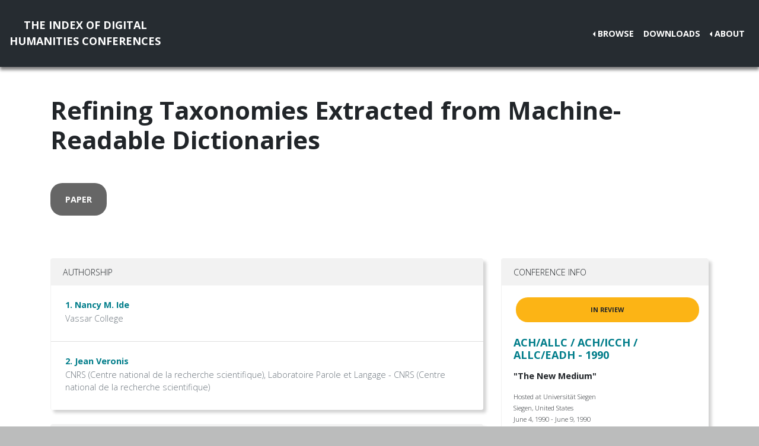

--- FILE ---
content_type: text/html; charset=utf-8
request_url: https://dh-abstracts.library.virginia.edu/works/7527
body_size: 2711
content:






<!doctype html>
<html lang="en">

  <head>

    <link rel="shortcut icon" href="/static/favicon.ico" />

    <meta charset="utf-8">
    <meta name="viewport" content="width=device-width, initial-scale=1, shrink-to-fit=no">

    <link rel="stylesheet" href="/static/CACHE/css/output.b3ab91336a18.css" type="text/css">
    <link rel="stylesheet" href="https://use.fontawesome.com/releases/v5.0.12/css/all.css"
      integrity="sha384-G0fIWCsCzJIMAVNQPfjH08cyYaUtMwjJwqiRKxxE/rx96Uroj1BtIQ6MLJuheaO9" crossorigin="anonymous">
    <link href="https://fonts.googleapis.com/css2?family=Open+Sans:ital,wght@0,300;0,700;1,300&display=swap"
      rel="stylesheet">
    
<!--https://dev.twitter.com/cards/-->
<meta name="twitter:card" content="summary" />
<meta name="twitter:site" content="@CMULibraries" />
<meta name="twitter:title" content="Refining Taxonomies Extracted from Machine- Readable Dictionaries" />


<meta name="citation_title" content="Refining Taxonomies Extracted from Machine- Readable Dictionaries" />

<meta name="citation_author" content="Nancy M. Ide" />

<meta name="citation_author" content="Jean Veronis" />

<meta name="citation_publication_date" content="1990" />
<meta name="citation_conference_title"
  content="ACH/ALLC / ACH/ICCH / ALLC/EADH 1990 - University of Siegen" />
<meta name="citation_conference_place" content="University of Siegen" />
<meta name="citation_public_url" content="https://dh-abstracts.library.cmu.edu/works/7527" />




    <title>Index of DH Conferences - "Refining Taxonomies Extracted from Machine- Readable Dictionaries"</title>
  </head>

  <body class="">
    

    <nav class="navbar navbar-expand-md navbar-dark py-4 nav-shadow mb-0">
      <a class="navbar-brand text-center" href="/">The Index of Digital<br />Humanities Conferences
        </r></a>
      <button class="navbar-toggler" type="button" data-toggle="collapse" data-target="#toggle-navbar"
        aria-controls="toggle-navbar" aria-expanded="false" aria-label="Toggle navigation">
        <span class="navbar-toggler-icon"></span>
      </button>
      <div class="collapse navbar-collapse" id="toggle-navbar">
        <ul class="navbar-nav ml-auto">
          <li class="nav-item dropdown dropleft">
            <a class="nav-link dropdown-toggle" href="#" id="navbarDropdown" role="button" data-toggle="dropdown"
              aria-haspopup="true" aria-expanded="false">Browse</a>
            <div class="dropdown-menu" aria-labelledby="navbarDropdown">
              <a class="dropdown-item" href="/works">Works</a>
              <a class="dropdown-item" href="/authors">Authors</a>
              <a class="dropdown-item" href="/conferences">Conferences</a>
            </div>
          </li>
          <li class="nav-item">
            <a class="nav-link" href="/downloads">Downloads</a>
          </li>
          <li class="nav-item dropdown dropleft">
            <a class="nav-link dropdown-toggle" href="#" id="navbarDropdown" role="button" data-toggle="dropdown"
              aria-haspopup="true" aria-expanded="false">About</a>
            <div class="dropdown-menu" aria-labelledby="navbarDropdown">
              
              <a class="dropdown-item" href="/pages/about/">About the Project</a>
              
              <a class="dropdown-item" href="/pages/colophon/">Colophon</a>
              
              <a class="dropdown-item" href="/pages/cv/">Publications and Presentations</a>
              
              <a class="dropdown-item" href="/pages/team/">Credits</a>
              
            </div>
          </li>
        </ul>
      </div>
    </nav>

    

    
<div class="container mt-5">
  

<h1>Refining Taxonomies Extracted from Machine- Readable Dictionaries</h1>



<div class="my-5">
  <a class="btn work-type px-4 py-3" role="button" href="/works?work_type=1">
    paper
  </a>
</div>



<div class="row">
  <div class="col-md-8">
    
<div class="card my-4">
  <div class="card-header">
    Authorship
    
  </div>
  <ol class="list-group list-group-flush">
    
    <li class="list-group-item p-4"><h6 class="mb-1">
  
  <a href=" /authors/6773">1. Nancy M. Ide</a>
</h6>

<p class="mb-1 text-muted">Vassar College</p>

</li>
    
    <li class="list-group-item p-4"><h6 class="mb-1">
  
  <a href=" /authors/7020">2. Jean Veronis</a>
</h6>

<p class="mb-1 text-muted">CNRS (Centre national de la recherche scientifique), Laboratoire Parole et Langage - CNRS (Centre national de la recherche scientifique)</p>

</li>
    
  </ol>
</div>






<div class=" card my-4">
  <div class="card-header">Original URL</div>
  <div class="card-body p-4">
    <a href="http://lists.village.virginia.edu/lists_archive/Humanist/v03/1120.html" target="_blank" rel="noopener noreferrer">http://lists.village.virginia.edu/lists_archive/Humanist/v03/1120.html</a>
  </div>
</div>




  </div>

  <div class="col-md-4">
    

<div class="card work-detail-conference-card my-4">
  <div class="card-header">Conference Info</div>
  <div class="card-body">
    <div class="container-flex">
  


<p class="completion-status badge badge-warning mx-1 p-3 mb-4" data-toggle="tooltip" data-placement="top"
  title="Editors have finished entering works for this event but have not finished reviewing them for quality and correctness.">
  In review</p>




  <h5>
    <a href="/works?conference=32">
  
  ACH/ALLC / ACH/ICCH / ALLC/EADH - 1990
  
</a>

  </h5>
  
  <h6>
    "The New Medium"
  </h6>
  
  <div class="conference-location-unit my-3">
    
<p>
  Hosted at Universität Siegen
</p>

<p>
  Siegen,
  United States
</p>

<p>
  June 4, 1990 - June 9, 1990
</p>

<p>
  72 works by 126 authors indexed
</p>

  </div>
  <div class="conference-notes my-3">
    

<p>
  Conference website: <a href="http://lists.village.virginia.edu/lists_archive/Humanist/v03/1120.html">http://lists.village.virginia.edu/lists_archive/Humanist/v03/1120.html</a>
</p>






  </div>
  
  <div class="d-flex align-self-end align-items-center series-membership-box p-3">
    <div>
  
  <p class="mb-2 mt-1">
    Series:
    
    <a href="/conference_series/2">ACH/ICCH</a>
    (10),
    <a href="/conference_series/4">ACH/ALLC</a>
    (2),
    <a href="/conference_series/3">ALLC/EADH</a>
    (17)
  </p>
  
  
  <p class="mb-1">
    Organizers:
    
    
    ACH,
    
    ALLC
  </p>
  
</div>

  </div>
  
  

  

</div>

  </div>
</div>

<div class="card my-4">
  <div class="card-header">Tags</div>
  <ul class="list-group list-group-flush">
    <li class="list-group-item"><strong>Keywords:</strong>
      
      None
      
    </li>
    <li class="list-group-item"><strong>Language:</strong>
      
      
      <a class="mx-2 facet-link" href="/works?languages=3188">English</a>
      
      
    </li>
    <li class="list-group-item"><strong>Topics:</strong>
      
      None
      
    </li>
  </ul>
</div>

  </div>
</div>


</div>


    <nav class="navbar navbar-expand-md sticky-bottom navbar-dark bg-dark">
      <ul class="navbar-nav mr-md-auto">
        
      </ul>
      <li class="navbar-text">
        <a href="https://github.com/cmu-lib/dhweb_app">Website code</a> ©
        <a href="https://library.cmu.edu/">Carnegie Mellon University
          Libraries</a>, 2020
      </li>
    </nav>
    
    <nav class="navbar navbar-expand-md sticky-bottom navbar-dark login-nav py-0">
      <ul class="navbar-nav ml-md-auto">
        <li class="nav-item">
          <a class="nav-link" href="/accounts/login/?next=/">Administrator Log In</a>
        </li>
      </ul>
      </li>
    </nav>
    

  </body>

  <script src="/static/js/jquery-3.4.1.min.js"></script>
  <script src="/static/js/bootstrap.bundle.min.js"></script>

  
<script>
  // Activate tooltips
  $(function () {
    $('[data-toggle="tooltip"]').tooltip()
  })
</script>


</html>
